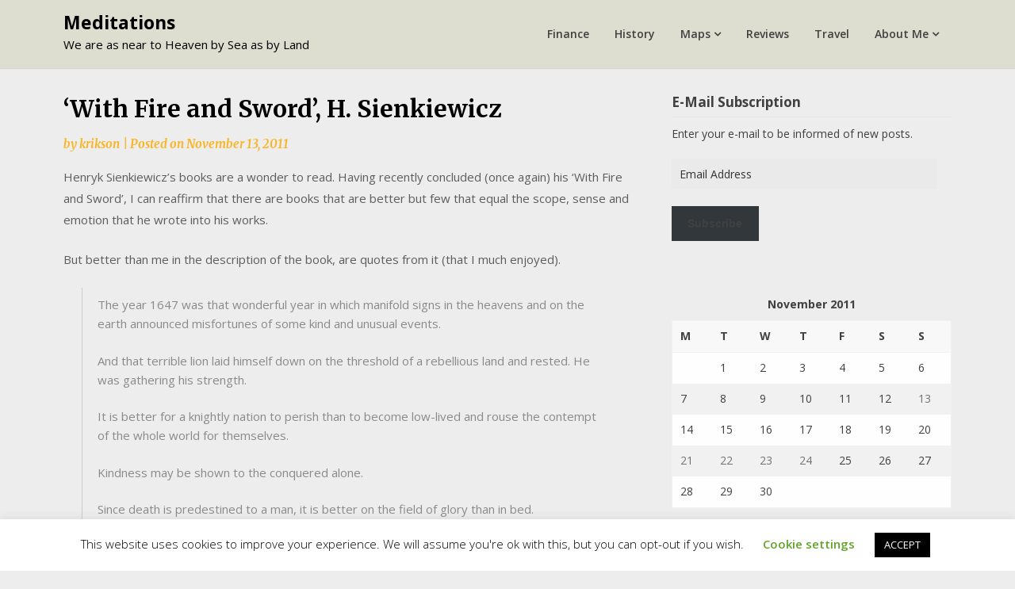

--- FILE ---
content_type: text/html; charset=UTF-8
request_url: https://krikson.net/2011/11/with-fire-and-sword-h-sienkiewicz/
body_size: 18262
content:
<!doctype html>
<html lang="en-US">
<head>
	<meta charset="UTF-8">
	<meta name="viewport" content="width=device-width, initial-scale=1">
	<link rel="profile" href="http://gmpg.org/xfn/11">

	<title>&#8216;With Fire and Sword&#8217;, H. Sienkiewicz &#8211; Meditations</title>
<meta name='robots' content='max-image-preview:large' />
<!-- Jetpack Site Verification Tags -->
<meta name="google-site-verification" content="pNDCEU1QuJA55_fsNNwvi8YxEU9nqAgqvH5DdlyCmWs" />
<link rel='dns-prefetch' href='//stats.wp.com' />
<link rel='dns-prefetch' href='//fonts.googleapis.com' />
<link rel='dns-prefetch' href='//jetpack.wordpress.com' />
<link rel='dns-prefetch' href='//s0.wp.com' />
<link rel='dns-prefetch' href='//public-api.wordpress.com' />
<link rel='dns-prefetch' href='//0.gravatar.com' />
<link rel='dns-prefetch' href='//1.gravatar.com' />
<link rel='dns-prefetch' href='//2.gravatar.com' />
<link rel='dns-prefetch' href='//widgets.wp.com' />
<link rel='preconnect' href='//c0.wp.com' />
<link rel='preconnect' href='//i0.wp.com' />
<link rel="alternate" type="application/rss+xml" title="Meditations &raquo; Feed" href="https://krikson.net/feed/" />
<link rel="alternate" type="application/rss+xml" title="Meditations &raquo; Comments Feed" href="https://krikson.net/comments/feed/" />
<link rel="alternate" type="application/rss+xml" title="Meditations &raquo; &#8216;With Fire and Sword&#8217;, H. Sienkiewicz Comments Feed" href="https://krikson.net/2011/11/with-fire-and-sword-h-sienkiewicz/feed/" />
<link rel="alternate" title="oEmbed (JSON)" type="application/json+oembed" href="https://krikson.net/wp-json/oembed/1.0/embed?url=https%3A%2F%2Fkrikson.net%2F2011%2F11%2Fwith-fire-and-sword-h-sienkiewicz%2F" />
<link rel="alternate" title="oEmbed (XML)" type="text/xml+oembed" href="https://krikson.net/wp-json/oembed/1.0/embed?url=https%3A%2F%2Fkrikson.net%2F2011%2F11%2Fwith-fire-and-sword-h-sienkiewicz%2F&#038;format=xml" />
<style id='wp-img-auto-sizes-contain-inline-css' type='text/css'>
img:is([sizes=auto i],[sizes^="auto," i]){contain-intrinsic-size:3000px 1500px}
/*# sourceURL=wp-img-auto-sizes-contain-inline-css */
</style>
<link rel='stylesheet' id='jetpack_related-posts-css' href='https://c0.wp.com/p/jetpack/15.4/modules/related-posts/related-posts.css' type='text/css' media='all' />
<style id='wp-emoji-styles-inline-css' type='text/css'>

	img.wp-smiley, img.emoji {
		display: inline !important;
		border: none !important;
		box-shadow: none !important;
		height: 1em !important;
		width: 1em !important;
		margin: 0 0.07em !important;
		vertical-align: -0.1em !important;
		background: none !important;
		padding: 0 !important;
	}
/*# sourceURL=wp-emoji-styles-inline-css */
</style>
<style id='wp-block-library-inline-css' type='text/css'>
:root{--wp-block-synced-color:#7a00df;--wp-block-synced-color--rgb:122,0,223;--wp-bound-block-color:var(--wp-block-synced-color);--wp-editor-canvas-background:#ddd;--wp-admin-theme-color:#007cba;--wp-admin-theme-color--rgb:0,124,186;--wp-admin-theme-color-darker-10:#006ba1;--wp-admin-theme-color-darker-10--rgb:0,107,160.5;--wp-admin-theme-color-darker-20:#005a87;--wp-admin-theme-color-darker-20--rgb:0,90,135;--wp-admin-border-width-focus:2px}@media (min-resolution:192dpi){:root{--wp-admin-border-width-focus:1.5px}}.wp-element-button{cursor:pointer}:root .has-very-light-gray-background-color{background-color:#eee}:root .has-very-dark-gray-background-color{background-color:#313131}:root .has-very-light-gray-color{color:#eee}:root .has-very-dark-gray-color{color:#313131}:root .has-vivid-green-cyan-to-vivid-cyan-blue-gradient-background{background:linear-gradient(135deg,#00d084,#0693e3)}:root .has-purple-crush-gradient-background{background:linear-gradient(135deg,#34e2e4,#4721fb 50%,#ab1dfe)}:root .has-hazy-dawn-gradient-background{background:linear-gradient(135deg,#faaca8,#dad0ec)}:root .has-subdued-olive-gradient-background{background:linear-gradient(135deg,#fafae1,#67a671)}:root .has-atomic-cream-gradient-background{background:linear-gradient(135deg,#fdd79a,#004a59)}:root .has-nightshade-gradient-background{background:linear-gradient(135deg,#330968,#31cdcf)}:root .has-midnight-gradient-background{background:linear-gradient(135deg,#020381,#2874fc)}:root{--wp--preset--font-size--normal:16px;--wp--preset--font-size--huge:42px}.has-regular-font-size{font-size:1em}.has-larger-font-size{font-size:2.625em}.has-normal-font-size{font-size:var(--wp--preset--font-size--normal)}.has-huge-font-size{font-size:var(--wp--preset--font-size--huge)}.has-text-align-center{text-align:center}.has-text-align-left{text-align:left}.has-text-align-right{text-align:right}.has-fit-text{white-space:nowrap!important}#end-resizable-editor-section{display:none}.aligncenter{clear:both}.items-justified-left{justify-content:flex-start}.items-justified-center{justify-content:center}.items-justified-right{justify-content:flex-end}.items-justified-space-between{justify-content:space-between}.screen-reader-text{border:0;clip-path:inset(50%);height:1px;margin:-1px;overflow:hidden;padding:0;position:absolute;width:1px;word-wrap:normal!important}.screen-reader-text:focus{background-color:#ddd;clip-path:none;color:#444;display:block;font-size:1em;height:auto;left:5px;line-height:normal;padding:15px 23px 14px;text-decoration:none;top:5px;width:auto;z-index:100000}html :where(.has-border-color){border-style:solid}html :where([style*=border-top-color]){border-top-style:solid}html :where([style*=border-right-color]){border-right-style:solid}html :where([style*=border-bottom-color]){border-bottom-style:solid}html :where([style*=border-left-color]){border-left-style:solid}html :where([style*=border-width]){border-style:solid}html :where([style*=border-top-width]){border-top-style:solid}html :where([style*=border-right-width]){border-right-style:solid}html :where([style*=border-bottom-width]){border-bottom-style:solid}html :where([style*=border-left-width]){border-left-style:solid}html :where(img[class*=wp-image-]){height:auto;max-width:100%}:where(figure){margin:0 0 1em}html :where(.is-position-sticky){--wp-admin--admin-bar--position-offset:var(--wp-admin--admin-bar--height,0px)}@media screen and (max-width:600px){html :where(.is-position-sticky){--wp-admin--admin-bar--position-offset:0px}}

/*# sourceURL=wp-block-library-inline-css */
</style><style id='global-styles-inline-css' type='text/css'>
:root{--wp--preset--aspect-ratio--square: 1;--wp--preset--aspect-ratio--4-3: 4/3;--wp--preset--aspect-ratio--3-4: 3/4;--wp--preset--aspect-ratio--3-2: 3/2;--wp--preset--aspect-ratio--2-3: 2/3;--wp--preset--aspect-ratio--16-9: 16/9;--wp--preset--aspect-ratio--9-16: 9/16;--wp--preset--color--black: #000000;--wp--preset--color--cyan-bluish-gray: #abb8c3;--wp--preset--color--white: #ffffff;--wp--preset--color--pale-pink: #f78da7;--wp--preset--color--vivid-red: #cf2e2e;--wp--preset--color--luminous-vivid-orange: #ff6900;--wp--preset--color--luminous-vivid-amber: #fcb900;--wp--preset--color--light-green-cyan: #7bdcb5;--wp--preset--color--vivid-green-cyan: #00d084;--wp--preset--color--pale-cyan-blue: #8ed1fc;--wp--preset--color--vivid-cyan-blue: #0693e3;--wp--preset--color--vivid-purple: #9b51e0;--wp--preset--gradient--vivid-cyan-blue-to-vivid-purple: linear-gradient(135deg,rgb(6,147,227) 0%,rgb(155,81,224) 100%);--wp--preset--gradient--light-green-cyan-to-vivid-green-cyan: linear-gradient(135deg,rgb(122,220,180) 0%,rgb(0,208,130) 100%);--wp--preset--gradient--luminous-vivid-amber-to-luminous-vivid-orange: linear-gradient(135deg,rgb(252,185,0) 0%,rgb(255,105,0) 100%);--wp--preset--gradient--luminous-vivid-orange-to-vivid-red: linear-gradient(135deg,rgb(255,105,0) 0%,rgb(207,46,46) 100%);--wp--preset--gradient--very-light-gray-to-cyan-bluish-gray: linear-gradient(135deg,rgb(238,238,238) 0%,rgb(169,184,195) 100%);--wp--preset--gradient--cool-to-warm-spectrum: linear-gradient(135deg,rgb(74,234,220) 0%,rgb(151,120,209) 20%,rgb(207,42,186) 40%,rgb(238,44,130) 60%,rgb(251,105,98) 80%,rgb(254,248,76) 100%);--wp--preset--gradient--blush-light-purple: linear-gradient(135deg,rgb(255,206,236) 0%,rgb(152,150,240) 100%);--wp--preset--gradient--blush-bordeaux: linear-gradient(135deg,rgb(254,205,165) 0%,rgb(254,45,45) 50%,rgb(107,0,62) 100%);--wp--preset--gradient--luminous-dusk: linear-gradient(135deg,rgb(255,203,112) 0%,rgb(199,81,192) 50%,rgb(65,88,208) 100%);--wp--preset--gradient--pale-ocean: linear-gradient(135deg,rgb(255,245,203) 0%,rgb(182,227,212) 50%,rgb(51,167,181) 100%);--wp--preset--gradient--electric-grass: linear-gradient(135deg,rgb(202,248,128) 0%,rgb(113,206,126) 100%);--wp--preset--gradient--midnight: linear-gradient(135deg,rgb(2,3,129) 0%,rgb(40,116,252) 100%);--wp--preset--font-size--small: 13px;--wp--preset--font-size--medium: 20px;--wp--preset--font-size--large: 36px;--wp--preset--font-size--x-large: 42px;--wp--preset--spacing--20: 0.44rem;--wp--preset--spacing--30: 0.67rem;--wp--preset--spacing--40: 1rem;--wp--preset--spacing--50: 1.5rem;--wp--preset--spacing--60: 2.25rem;--wp--preset--spacing--70: 3.38rem;--wp--preset--spacing--80: 5.06rem;--wp--preset--shadow--natural: 6px 6px 9px rgba(0, 0, 0, 0.2);--wp--preset--shadow--deep: 12px 12px 50px rgba(0, 0, 0, 0.4);--wp--preset--shadow--sharp: 6px 6px 0px rgba(0, 0, 0, 0.2);--wp--preset--shadow--outlined: 6px 6px 0px -3px rgb(255, 255, 255), 6px 6px rgb(0, 0, 0);--wp--preset--shadow--crisp: 6px 6px 0px rgb(0, 0, 0);}:where(.is-layout-flex){gap: 0.5em;}:where(.is-layout-grid){gap: 0.5em;}body .is-layout-flex{display: flex;}.is-layout-flex{flex-wrap: wrap;align-items: center;}.is-layout-flex > :is(*, div){margin: 0;}body .is-layout-grid{display: grid;}.is-layout-grid > :is(*, div){margin: 0;}:where(.wp-block-columns.is-layout-flex){gap: 2em;}:where(.wp-block-columns.is-layout-grid){gap: 2em;}:where(.wp-block-post-template.is-layout-flex){gap: 1.25em;}:where(.wp-block-post-template.is-layout-grid){gap: 1.25em;}.has-black-color{color: var(--wp--preset--color--black) !important;}.has-cyan-bluish-gray-color{color: var(--wp--preset--color--cyan-bluish-gray) !important;}.has-white-color{color: var(--wp--preset--color--white) !important;}.has-pale-pink-color{color: var(--wp--preset--color--pale-pink) !important;}.has-vivid-red-color{color: var(--wp--preset--color--vivid-red) !important;}.has-luminous-vivid-orange-color{color: var(--wp--preset--color--luminous-vivid-orange) !important;}.has-luminous-vivid-amber-color{color: var(--wp--preset--color--luminous-vivid-amber) !important;}.has-light-green-cyan-color{color: var(--wp--preset--color--light-green-cyan) !important;}.has-vivid-green-cyan-color{color: var(--wp--preset--color--vivid-green-cyan) !important;}.has-pale-cyan-blue-color{color: var(--wp--preset--color--pale-cyan-blue) !important;}.has-vivid-cyan-blue-color{color: var(--wp--preset--color--vivid-cyan-blue) !important;}.has-vivid-purple-color{color: var(--wp--preset--color--vivid-purple) !important;}.has-black-background-color{background-color: var(--wp--preset--color--black) !important;}.has-cyan-bluish-gray-background-color{background-color: var(--wp--preset--color--cyan-bluish-gray) !important;}.has-white-background-color{background-color: var(--wp--preset--color--white) !important;}.has-pale-pink-background-color{background-color: var(--wp--preset--color--pale-pink) !important;}.has-vivid-red-background-color{background-color: var(--wp--preset--color--vivid-red) !important;}.has-luminous-vivid-orange-background-color{background-color: var(--wp--preset--color--luminous-vivid-orange) !important;}.has-luminous-vivid-amber-background-color{background-color: var(--wp--preset--color--luminous-vivid-amber) !important;}.has-light-green-cyan-background-color{background-color: var(--wp--preset--color--light-green-cyan) !important;}.has-vivid-green-cyan-background-color{background-color: var(--wp--preset--color--vivid-green-cyan) !important;}.has-pale-cyan-blue-background-color{background-color: var(--wp--preset--color--pale-cyan-blue) !important;}.has-vivid-cyan-blue-background-color{background-color: var(--wp--preset--color--vivid-cyan-blue) !important;}.has-vivid-purple-background-color{background-color: var(--wp--preset--color--vivid-purple) !important;}.has-black-border-color{border-color: var(--wp--preset--color--black) !important;}.has-cyan-bluish-gray-border-color{border-color: var(--wp--preset--color--cyan-bluish-gray) !important;}.has-white-border-color{border-color: var(--wp--preset--color--white) !important;}.has-pale-pink-border-color{border-color: var(--wp--preset--color--pale-pink) !important;}.has-vivid-red-border-color{border-color: var(--wp--preset--color--vivid-red) !important;}.has-luminous-vivid-orange-border-color{border-color: var(--wp--preset--color--luminous-vivid-orange) !important;}.has-luminous-vivid-amber-border-color{border-color: var(--wp--preset--color--luminous-vivid-amber) !important;}.has-light-green-cyan-border-color{border-color: var(--wp--preset--color--light-green-cyan) !important;}.has-vivid-green-cyan-border-color{border-color: var(--wp--preset--color--vivid-green-cyan) !important;}.has-pale-cyan-blue-border-color{border-color: var(--wp--preset--color--pale-cyan-blue) !important;}.has-vivid-cyan-blue-border-color{border-color: var(--wp--preset--color--vivid-cyan-blue) !important;}.has-vivid-purple-border-color{border-color: var(--wp--preset--color--vivid-purple) !important;}.has-vivid-cyan-blue-to-vivid-purple-gradient-background{background: var(--wp--preset--gradient--vivid-cyan-blue-to-vivid-purple) !important;}.has-light-green-cyan-to-vivid-green-cyan-gradient-background{background: var(--wp--preset--gradient--light-green-cyan-to-vivid-green-cyan) !important;}.has-luminous-vivid-amber-to-luminous-vivid-orange-gradient-background{background: var(--wp--preset--gradient--luminous-vivid-amber-to-luminous-vivid-orange) !important;}.has-luminous-vivid-orange-to-vivid-red-gradient-background{background: var(--wp--preset--gradient--luminous-vivid-orange-to-vivid-red) !important;}.has-very-light-gray-to-cyan-bluish-gray-gradient-background{background: var(--wp--preset--gradient--very-light-gray-to-cyan-bluish-gray) !important;}.has-cool-to-warm-spectrum-gradient-background{background: var(--wp--preset--gradient--cool-to-warm-spectrum) !important;}.has-blush-light-purple-gradient-background{background: var(--wp--preset--gradient--blush-light-purple) !important;}.has-blush-bordeaux-gradient-background{background: var(--wp--preset--gradient--blush-bordeaux) !important;}.has-luminous-dusk-gradient-background{background: var(--wp--preset--gradient--luminous-dusk) !important;}.has-pale-ocean-gradient-background{background: var(--wp--preset--gradient--pale-ocean) !important;}.has-electric-grass-gradient-background{background: var(--wp--preset--gradient--electric-grass) !important;}.has-midnight-gradient-background{background: var(--wp--preset--gradient--midnight) !important;}.has-small-font-size{font-size: var(--wp--preset--font-size--small) !important;}.has-medium-font-size{font-size: var(--wp--preset--font-size--medium) !important;}.has-large-font-size{font-size: var(--wp--preset--font-size--large) !important;}.has-x-large-font-size{font-size: var(--wp--preset--font-size--x-large) !important;}
/*# sourceURL=global-styles-inline-css */
</style>

<style id='classic-theme-styles-inline-css' type='text/css'>
/*! This file is auto-generated */
.wp-block-button__link{color:#fff;background-color:#32373c;border-radius:9999px;box-shadow:none;text-decoration:none;padding:calc(.667em + 2px) calc(1.333em + 2px);font-size:1.125em}.wp-block-file__button{background:#32373c;color:#fff;text-decoration:none}
/*# sourceURL=/wp-includes/css/classic-themes.min.css */
</style>
<link rel='stylesheet' id='cookie-law-info-css' href='https://krikson.net/wp-content/plugins/cookie-law-info/legacy/public/css/cookie-law-info-public.css?ver=3.3.9.1' type='text/css' media='all' />
<link rel='stylesheet' id='cookie-law-info-gdpr-css' href='https://krikson.net/wp-content/plugins/cookie-law-info/legacy/public/css/cookie-law-info-gdpr.css?ver=3.3.9.1' type='text/css' media='all' />
<link rel='stylesheet' id='writers-blogily-owl-slider-default-css' href='https://krikson.net/wp-content/themes/writers-blogily/css/owl.carousel.min.css?ver=6.9' type='text/css' media='all' />
<link rel='stylesheet' id='writers-blogily-owl-slider-theme-css' href='https://krikson.net/wp-content/themes/writers-blogily/css/owl.theme.default.css?ver=6.9' type='text/css' media='all' />
<link rel='stylesheet' id='font-awesome-css' href='https://krikson.net/wp-content/themes/writers-blogily/css/font-awesome.min.css?ver=6.9' type='text/css' media='all' />
<link rel='stylesheet' id='writers-blogily-foundation-css' href='https://krikson.net/wp-content/themes/writers-blogily/css/foundation.css?ver=6.9' type='text/css' media='all' />
<link rel='stylesheet' id='writers-blogily-font-css' href='//fonts.googleapis.com/css?family=Saira+Semi+Condensed%3A400%2C700&#038;ver=6.9' type='text/css' media='all' />
<link rel='stylesheet' id='writers-blogily-dashicons-css' href='https://c0.wp.com/c/6.9/wp-includes/css/dashicons.css' type='text/css' media='all' />
<link rel='stylesheet' id='writers-blogily-style-css' href='https://krikson.net/wp-content/themes/writers-blogily/style.css?ver=6.9' type='text/css' media='all' />
<link rel='stylesheet' id='writers-blogily-google-fonts-css' href='//fonts.googleapis.com/css?family=Open+Sans%3A300%2C400%2C600%2C700%7CMerriweather%3A700%2C400%2C700i&#038;ver=6.9' type='text/css' media='all' />
<link rel='stylesheet' id='jetpack_likes-css' href='https://c0.wp.com/p/jetpack/15.4/modules/likes/style.css' type='text/css' media='all' />
<link rel='stylesheet' id='jetpack-subscriptions-css' href='https://c0.wp.com/p/jetpack/15.4/_inc/build/subscriptions/subscriptions.min.css' type='text/css' media='all' />
<link rel='stylesheet' id='sharedaddy-css' href='https://c0.wp.com/p/jetpack/15.4/modules/sharedaddy/sharing.css' type='text/css' media='all' />
<link rel='stylesheet' id='social-logos-css' href='https://c0.wp.com/p/jetpack/15.4/_inc/social-logos/social-logos.min.css' type='text/css' media='all' />
<script type="text/javascript" id="jetpack_related-posts-js-extra">
/* <![CDATA[ */
var related_posts_js_options = {"post_heading":"h4"};
//# sourceURL=jetpack_related-posts-js-extra
/* ]]> */
</script>
<script type="text/javascript" src="https://c0.wp.com/p/jetpack/15.4/_inc/build/related-posts/related-posts.min.js" id="jetpack_related-posts-js"></script>
<script type="text/javascript" src="https://c0.wp.com/c/6.9/wp-includes/js/jquery/jquery.min.js" id="jquery-core-js"></script>
<script type="text/javascript" src="https://c0.wp.com/c/6.9/wp-includes/js/jquery/jquery-migrate.min.js" id="jquery-migrate-js"></script>
<script type="text/javascript" id="cookie-law-info-js-extra">
/* <![CDATA[ */
var Cli_Data = {"nn_cookie_ids":[],"cookielist":[],"non_necessary_cookies":[],"ccpaEnabled":"","ccpaRegionBased":"","ccpaBarEnabled":"","strictlyEnabled":["necessary","obligatoire"],"ccpaType":"gdpr","js_blocking":"","custom_integration":"","triggerDomRefresh":"","secure_cookies":""};
var cli_cookiebar_settings = {"animate_speed_hide":"500","animate_speed_show":"500","background":"#FFF","border":"#b1a6a6c2","border_on":"","button_1_button_colour":"#000","button_1_button_hover":"#000000","button_1_link_colour":"#fff","button_1_as_button":"1","button_1_new_win":"","button_2_button_colour":"#333","button_2_button_hover":"#292929","button_2_link_colour":"#444","button_2_as_button":"","button_2_hidebar":"","button_3_button_colour":"#000","button_3_button_hover":"#000000","button_3_link_colour":"#fff","button_3_as_button":"1","button_3_new_win":"","button_4_button_colour":"#000","button_4_button_hover":"#000000","button_4_link_colour":"#62a329","button_4_as_button":"","button_7_button_colour":"#61a229","button_7_button_hover":"#4e8221","button_7_link_colour":"#fff","button_7_as_button":"1","button_7_new_win":"","font_family":"inherit","header_fix":"1","notify_animate_hide":"1","notify_animate_show":"","notify_div_id":"#cookie-law-info-bar","notify_position_horizontal":"right","notify_position_vertical":"bottom","scroll_close":"","scroll_close_reload":"","accept_close_reload":"","reject_close_reload":"","showagain_tab":"1","showagain_background":"#fff","showagain_border":"#000","showagain_div_id":"#cookie-law-info-again","showagain_x_position":"100px","text":"#000","show_once_yn":"","show_once":"10000","logging_on":"","as_popup":"","popup_overlay":"1","bar_heading_text":"","cookie_bar_as":"banner","popup_showagain_position":"bottom-right","widget_position":"left"};
var log_object = {"ajax_url":"https://krikson.net/wp-admin/admin-ajax.php"};
//# sourceURL=cookie-law-info-js-extra
/* ]]> */
</script>
<script type="text/javascript" src="https://krikson.net/wp-content/plugins/cookie-law-info/legacy/public/js/cookie-law-info-public.js?ver=3.3.9.1" id="cookie-law-info-js"></script>
<link rel="https://api.w.org/" href="https://krikson.net/wp-json/" /><link rel="alternate" title="JSON" type="application/json" href="https://krikson.net/wp-json/wp/v2/posts/127" /><link rel="EditURI" type="application/rsd+xml" title="RSD" href="https://krikson.net/xmlrpc.php?rsd" />
<meta name="generator" content="WordPress 6.9" />
<link rel="canonical" href="https://krikson.net/2011/11/with-fire-and-sword-h-sienkiewicz/" />
<link rel='shortlink' href='https://wp.me/p9I2mV-23' />
<script async defer data-domain='krikson.net' src='https://plausible.io/js/plausible.js'></script>	<style>img#wpstats{display:none}</style>
		<link rel="pingback" href="https://krikson.net/xmlrpc.php">
		<style type="text/css">
		/* Navigation */
		.main-navigation a, #site-navigation span.dashicons.dashicons-menu:before, .iot-menu-left-ul a { color: ; }
		.navigation-wrapper, .main-navigation ul ul, #iot-menu-left{ background: #ddddd0; }
						.site-description {display:block;}
		.main-navigation a {line-height:63px;}
		

		/* Global */
		.single .content-area a, .page .content-area a { color: ; }
		.page .content-area a.button, .single .page .content-area a.button {color:#fff;}
		a.button,a.button:hover,a.button:active,a.button:focus, button, input[type="button"], input[type="reset"], input[type="submit"] { background: ; }
		.tags-links a, .cat-links a{ border-color: ; }
		.single main article .entry-meta *, .single main article .entry-meta, .archive main article .entry-meta *, .comments-area .comment-metadata time{ color: ; }
		.single .content-area h1, .single .content-area h2, .single .content-area h3, .single .content-area h4, .single .content-area h5, .single .content-area h6, .page .content-area h1, .page .content-area h2, .page .content-area h3, .page .content-area h4, .page .content-area h5, .page .content-area h6, .page .content-area th, .single .content-area th, .blog.related-posts main article h4 a, .single b.fn, .page b.fn, .error404 h1, .search-results h1.page-title, .search-no-results h1.page-title, .archive h1.page-title{ color: ; }
		.comment-respond p.comment-notes, .comment-respond label, .page .site-content .entry-content cite, .comment-content *, .about-the-author, .page code, .page kbd, .page tt, .page var, .page .site-content .entry-content, .page .site-content .entry-content p, .page .site-content .entry-content li, .page .site-content .entry-content div, .comment-respond p.comment-notes, .comment-respond label, .single .site-content .entry-content cite, .comment-content *, .about-the-author, .single code, .single kbd, .single tt, .single var, .single .site-content .entry-content, .single .site-content .entry-content p, .single .site-content .entry-content li, .single .site-content .entry-content div, .error404 p, .search-no-results p { color: ; }
		.page .entry-content blockquote, .single .entry-content blockquote, .comment-content blockquote { border-color: ; }
		.error-404 input.search-field, .about-the-author, .comments-title, .related-posts h3, .comment-reply-title{ border-color: ; }

		
		
		/* Blog Feed */
		body.custom-background.blog, body.blog, body.custom-background.archive, body.archive, body.custom-background.search-results, body.search-results{ background-color: ; }
		.blog main article, .search-results main article, .archive main article{ background-color: ; }
		.blog main article h2 a, .search-results main article h2 a, .archive main article h2 a{ color: ; }
		.blog main article .entry-meta, .archive main article .entry-meta, .search-results main article .entry-meta{ color: ; }
		.blog main article p, .search-results main article p, .archive main article p { color: ; }
		.nav-links span, .nav-links a, .pagination .current, .nav-links span:hover, .nav-links a:hover, .pagination .current:hover { background: ; }
		.nav-links span, .nav-links a, .pagination .current, .nav-links span:hover, .nav-links a:hover, .pagination .current:hover{ color: ; }

		


		</style>
				<style type="text/css">
							.site-title a,
				.site-description {
					color: #000000;
				}
					</style>
		<style type="text/css" id="custom-background-css">
body.custom-background { background-color: #ededed; }
</style>
	
<!-- Jetpack Open Graph Tags -->
<meta property="og:type" content="article" />
<meta property="og:title" content="&#8216;With Fire and Sword&#8217;, H. Sienkiewicz" />
<meta property="og:url" content="https://krikson.net/2011/11/with-fire-and-sword-h-sienkiewicz/" />
<meta property="og:description" content="Henryk Sienkiewicz&#8217;s books are a wonder to read. Having recently concluded (once again) his &#8216;With Fire and Sword&#8217;, I can reaffirm that there are books that are better but few that…" />
<meta property="article:published_time" content="2011-11-13T01:19:59+00:00" />
<meta property="article:modified_time" content="2011-11-13T01:19:59+00:00" />
<meta property="og:site_name" content="Meditations" />
<meta property="og:image" content="https://i0.wp.com/krikson.net/wp-content/uploads/2019/07/cropped-IMG_20190322_122149-e1568789866655.jpg?fit=512%2C512&#038;ssl=1" />
<meta property="og:image:width" content="512" />
<meta property="og:image:height" content="512" />
<meta property="og:image:alt" content="" />
<meta property="og:locale" content="en_US" />
<meta name="twitter:text:title" content="&#8216;With Fire and Sword&#8217;, H. Sienkiewicz" />
<meta name="twitter:image" content="https://i0.wp.com/krikson.net/wp-content/uploads/2019/07/cropped-IMG_20190322_122149-e1568789866655.jpg?fit=240%2C240&amp;ssl=1" />
<meta name="twitter:card" content="summary" />

<!-- End Jetpack Open Graph Tags -->
<link rel="icon" href="https://i0.wp.com/krikson.net/wp-content/uploads/2019/07/cropped-IMG_20190322_122149-e1568789866655.jpg?fit=32%2C32&#038;ssl=1" sizes="32x32" />
<link rel="icon" href="https://i0.wp.com/krikson.net/wp-content/uploads/2019/07/cropped-IMG_20190322_122149-e1568789866655.jpg?fit=192%2C192&#038;ssl=1" sizes="192x192" />
<link rel="apple-touch-icon" href="https://i0.wp.com/krikson.net/wp-content/uploads/2019/07/cropped-IMG_20190322_122149-e1568789866655.jpg?fit=180%2C180&#038;ssl=1" />
<meta name="msapplication-TileImage" content="https://i0.wp.com/krikson.net/wp-content/uploads/2019/07/cropped-IMG_20190322_122149-e1568789866655.jpg?fit=270%2C270&#038;ssl=1" />
<style id="sccss">/* Enter Your Custom CSS Here */
.unclickable > a:hover {
  cursor: default;
}</style></head>

<body class="wp-singular post-template-default single single-post postid-127 single-format-standard custom-background wp-theme-writers-blogily">
		<a class="skip-link screen-reader-text" href="#primary">Skip to content</a>

	<div class="navigation-wrapper">
		
		<div class="site grid-container">
			<header id="masthead" class="site-header grid-x grid-padding-x">
				<div class="site-branding large-4 medium-10 small-9 cell">
											<div class="logo-container">
							<h2 class="site-title"><a href="https://krikson.net/" rel="home">Meditations</a></h2>
														<p class="site-description">We are as near to Heaven by Sea as by Land</p>
											</div>	
				</div><!-- .site-branding -->

				<nav id="site-navigation" class="main-navigation large-8 medium-2 small-3 cell">

					<div class="menu-main-menu-container"><ul id="primary-menu" class="menu"><li id="menu-item-2016" class="menu-item menu-item-type-taxonomy menu-item-object-category menu-item-2016"><a href="https://krikson.net/category/finance/">Finance</a></li>
<li id="menu-item-60" class="menu-item menu-item-type-taxonomy menu-item-object-category menu-item-60"><a href="https://krikson.net/category/history/">History</a></li>
<li id="menu-item-2814" class="unclickable menu-item menu-item-type-custom menu-item-object-custom menu-item-has-children menu-item-2814"><a href="#">Maps</a>
<ul class="sub-menu">
	<li id="menu-item-2813" class="menu-item menu-item-type-post_type menu-item-object-page menu-item-2813"><a href="https://krikson.net/maps/estonia-latvia/">History of Estonia &#038; Latvia</a></li>
</ul>
</li>
<li id="menu-item-2113" class="menu-item menu-item-type-taxonomy menu-item-object-category current-post-ancestor menu-item-2113"><a href="https://krikson.net/category/literature/">Reviews</a></li>
<li id="menu-item-2015" class="menu-item menu-item-type-taxonomy menu-item-object-category menu-item-2015"><a href="https://krikson.net/category/world-travelling/">Travel</a></li>
<li id="menu-item-61" class="menu-item menu-item-type-post_type menu-item-object-page menu-item-has-children menu-item-61"><a href="https://krikson.net/about/">About Me</a>
<ul class="sub-menu">
	<li id="menu-item-1993" class="menu-item menu-item-type-post_type menu-item-object-page menu-item-1993"><a href="https://krikson.net/contact/">Contact</a></li>
	<li id="menu-item-3335" class="menu-item menu-item-type-post_type menu-item-object-page menu-item-3335"><a href="https://krikson.net/cookie-policy/">Cookie Policy</a></li>
	<li id="menu-item-2801" class="menu-item menu-item-type-post_type menu-item-object-page menu-item-privacy-policy menu-item-2801"><a rel="privacy-policy" href="https://krikson.net/privacy-policy/">Privacy Policy</a></li>
</ul>
</li>
</ul></div>					</nav><!-- #site-navigation -->
				</header><!-- #masthead -->
			</div>
		</div>
			

		<div id="page" class="site grid-container start-container-head">
			<div id="content" class="site-content grid-x grid-padding-x">
				

	<!-- Featured img -->
		<!-- / Featured img -->



	<div id="primary" class="content-area large-8 medium-8 small-12 cell">
		<main id="main" class="site-main">

			
<article id="post-127" class="post-127 post type-post status-publish format-standard hentry category-fiction category-historical-fiction tag-henryk-sienkiewicz">
	<header class="entry-header">
		<h1 class="entry-title">&#8216;With Fire and Sword&#8217;, H. Sienkiewicz</h1>		<div class="entry-meta">
			<span class="byline"> by <span class="author vcard"><a class="url fn n" href="https://krikson.net/author/krikson/">krikson</a></span></span>			<span class="post-divider"> | </span>
			<span class="posted-on">Posted on <a href="https://krikson.net/2011/11/with-fire-and-sword-h-sienkiewicz/" rel="bookmark"><time class="entry-date published updated" datetime="2011-11-13T01:19:59+00:00">November 13, 2011</time></a></span>		</div><!-- .entry-meta -->
	</header><!-- .entry-header -->

<div class="entry-content">
	<p>Henryk Sienkiewicz&#8217;s books are a wonder to read. Having recently concluded (once again) his &#8216;With Fire and Sword&#8217;, I can reaffirm that there are books that are better but few that equal the scope, sense and emotion that he wrote into his works.</p>
<p>But better than me in the description of the book, are quotes from it (that I much enjoyed).</p>
<blockquote><p>The year 1647 was that wonderful year in which manifold signs in the heavens and on the earth announced misfortunes of some kind and unusual events.</p>
<p>And that terrible lion laid himself down on the threshold of a rebellious land and rested. He was gathering his strength.</p>
<p>It is better for a knightly nation to perish than to become low-lived and rouse the contempt of the whole world for themselves.</p>
<p>Kindness may be shown to the conquered alone.</p>
<p>Since death is predestined to a man, it is better on the field of glory than in bed.</p>
<p>It was not without reason then that a cloud covered the royal face, for there is no greater pain for a king than a feeling of weakness.</p>
<p>But the Commonwealth had risen from its lethargy, had broken with the past policy of the chancellor, with treaties and negotiations. It was seen at last that the sword alone could win enduring peace.</p></blockquote>
<p>In a sense, this was a very quick summary but it displays near-perfectly what it speaks of, and why I can enjoy it so very much.</p>
<div class="sharedaddy sd-sharing-enabled"><div class="robots-nocontent sd-block sd-social sd-social-icon sd-sharing"><h3 class="sd-title">Share this:</h3><div class="sd-content"><ul><li class="share-print"><a rel="nofollow noopener noreferrer"
				data-shared="sharing-print-127"
				class="share-print sd-button share-icon no-text"
				href="https://krikson.net/2011/11/with-fire-and-sword-h-sienkiewicz/#print?share=print"
				target="_blank"
				aria-labelledby="sharing-print-127"
				>
				<span id="sharing-print-127" hidden>Click to print (Opens in new window)</span>
				<span>Print</span>
			</a></li><li class="share-email"><a rel="nofollow noopener noreferrer"
				data-shared="sharing-email-127"
				class="share-email sd-button share-icon no-text"
				href="mailto:?subject=%5BShared%20Post%5D%20%27With%20Fire%20and%20Sword%27%2C%20H.%20Sienkiewicz&#038;body=https%3A%2F%2Fkrikson.net%2F2011%2F11%2Fwith-fire-and-sword-h-sienkiewicz%2F&#038;share=email"
				target="_blank"
				aria-labelledby="sharing-email-127"
				data-email-share-error-title="Do you have email set up?" data-email-share-error-text="If you&#039;re having problems sharing via email, you might not have email set up for your browser. You may need to create a new email yourself." data-email-share-nonce="88e726d87d" data-email-share-track-url="https://krikson.net/2011/11/with-fire-and-sword-h-sienkiewicz/?share=email">
				<span id="sharing-email-127" hidden>Click to email a link to a friend (Opens in new window)</span>
				<span>Email</span>
			</a></li><li class="share-bluesky"><a rel="nofollow noopener noreferrer"
				data-shared="sharing-bluesky-127"
				class="share-bluesky sd-button share-icon no-text"
				href="https://krikson.net/2011/11/with-fire-and-sword-h-sienkiewicz/?share=bluesky"
				target="_blank"
				aria-labelledby="sharing-bluesky-127"
				>
				<span id="sharing-bluesky-127" hidden>Click to share on Bluesky (Opens in new window)</span>
				<span>Bluesky</span>
			</a></li><li class="share-facebook"><a rel="nofollow noopener noreferrer"
				data-shared="sharing-facebook-127"
				class="share-facebook sd-button share-icon no-text"
				href="https://krikson.net/2011/11/with-fire-and-sword-h-sienkiewicz/?share=facebook"
				target="_blank"
				aria-labelledby="sharing-facebook-127"
				>
				<span id="sharing-facebook-127" hidden>Click to share on Facebook (Opens in new window)</span>
				<span>Facebook</span>
			</a></li><li class="share-linkedin"><a rel="nofollow noopener noreferrer"
				data-shared="sharing-linkedin-127"
				class="share-linkedin sd-button share-icon no-text"
				href="https://krikson.net/2011/11/with-fire-and-sword-h-sienkiewicz/?share=linkedin"
				target="_blank"
				aria-labelledby="sharing-linkedin-127"
				>
				<span id="sharing-linkedin-127" hidden>Click to share on LinkedIn (Opens in new window)</span>
				<span>LinkedIn</span>
			</a></li><li class="share-jetpack-whatsapp"><a rel="nofollow noopener noreferrer"
				data-shared="sharing-whatsapp-127"
				class="share-jetpack-whatsapp sd-button share-icon no-text"
				href="https://krikson.net/2011/11/with-fire-and-sword-h-sienkiewicz/?share=jetpack-whatsapp"
				target="_blank"
				aria-labelledby="sharing-whatsapp-127"
				>
				<span id="sharing-whatsapp-127" hidden>Click to share on WhatsApp (Opens in new window)</span>
				<span>WhatsApp</span>
			</a></li><li class="share-x"><a rel="nofollow noopener noreferrer"
				data-shared="sharing-x-127"
				class="share-x sd-button share-icon no-text"
				href="https://krikson.net/2011/11/with-fire-and-sword-h-sienkiewicz/?share=x"
				target="_blank"
				aria-labelledby="sharing-x-127"
				>
				<span id="sharing-x-127" hidden>Click to share on X (Opens in new window)</span>
				<span>X</span>
			</a></li><li class="share-end"></li></ul></div></div></div><div class='sharedaddy sd-block sd-like jetpack-likes-widget-wrapper jetpack-likes-widget-unloaded' id='like-post-wrapper-143482565-127-696ce00bd9dcf' data-src='https://widgets.wp.com/likes/?ver=15.4#blog_id=143482565&amp;post_id=127&amp;origin=krikson.net&amp;obj_id=143482565-127-696ce00bd9dcf' data-name='like-post-frame-143482565-127-696ce00bd9dcf' data-title='Like or Reblog'><h3 class="sd-title">Like this:</h3><div class='likes-widget-placeholder post-likes-widget-placeholder' style='height: 55px;'><span class='button'><span>Like</span></span> <span class="loading">Loading...</span></div><span class='sd-text-color'></span><a class='sd-link-color'></a></div>
<div id='jp-relatedposts' class='jp-relatedposts' >
	<h3 class="jp-relatedposts-headline"><em>Related</em></h3>
</div>	</div><!-- .entry-content -->

	<footer class="entry-footer">
		<span class="cat-links"><a href="https://krikson.net/category/literature/fiction/" rel="category tag">Fiction</a> <a href="https://krikson.net/category/literature/historical-fiction/" rel="category tag">Historical Fiction</a></span><span class="tags-links"><a href="https://krikson.net/tag/henryk-sienkiewicz/" rel="tag">henryk sienkiewicz</a></span>	</footer><!-- .entry-footer -->
</article><!-- #post-127 -->
<div class="about-the-author"><div class="grid-x grid-padding-x"><div class="large-2 medium-3 small-12 cell"><img alt='' src='https://secure.gravatar.com/avatar/b883b06681ca0d1dc34541951e30c94c824c973328a82f48647232dbae2aea74?s=100&#038;d=blank&#038;r=g' srcset='https://secure.gravatar.com/avatar/b883b06681ca0d1dc34541951e30c94c824c973328a82f48647232dbae2aea74?s=200&#038;d=blank&#038;r=g 2x' class='avatar avatar-100 photo' height='100' width='100' decoding='async'/></div><div class="large-10 medium-9 small-12 cell"><h3>About the author</h3></div></div></div><div class="related-posts blog"><div class="postauthor-top"><h3>Related Posts</h3></div><main>						<article class="post excerpt  ">
														<div class="article-contents">
								<header class="entry-header">
																		<div class="entry-meta">
										December 22, 2012									</div>
									<h4 class="entry-title"><a href="https://krikson.net/2012/12/clouds-above-the-hill-ryotaro-shiba-volumes-i-and-ii/" rel="bookmark">Review: Clouds Above the Hill Vol I and II, Ryotaro Shiba</a></h4>															</div>
						</article><!--.post.excerpt-->
																		<article class="post excerpt  ">
														<div class="article-contents">
								<header class="entry-header">
																		<div class="entry-meta">
										March 29, 2024									</div>
									<h4 class="entry-title"><a href="https://krikson.net/2024/03/review-ancient-wonderings-james-canton/" rel="bookmark">Review: Ancient Wonderings, James Canton</a></h4>															</div>
						</article><!--.post.excerpt-->
																		<article class="post excerpt  last">
														<div class="article-contents">
								<header class="entry-header">
																		<div class="entry-meta">
										August 13, 2018									</div>
									<h4 class="entry-title"><a href="https://krikson.net/2018/08/review-skeleton-coast-clive-cussler-jack-du-brul/" rel="bookmark">Review: Skeleton Coast, Clive Cussler &#038; Jack du Brul</a></h4>															</div>
						</article><!--.post.excerpt-->
												</div></main>
<div id="comments" class="comments-area">

	
		<div id="respond" class="comment-respond">
			<h3 id="reply-title" class="comment-reply-title">Offer Up Your Thoughts...<small><a rel="nofollow" id="cancel-comment-reply-link" href="/2011/11/with-fire-and-sword-h-sienkiewicz/#respond" style="display:none;">Cancel reply</a></small></h3>			<form id="commentform" class="comment-form">
				<iframe
					title="Comment Form"
					src="https://jetpack.wordpress.com/jetpack-comment/?blogid=143482565&#038;postid=127&#038;comment_registration=0&#038;require_name_email=1&#038;stc_enabled=1&#038;stb_enabled=1&#038;show_avatars=1&#038;avatar_default=blank&#038;greeting=Offer+Up+Your+Thoughts...&#038;jetpack_comments_nonce=6952d21a66&#038;greeting_reply=Leave+a+Reply+to+%25s&#038;color_scheme=light&#038;lang=en_US&#038;jetpack_version=15.4&#038;iframe_unique_id=1&#038;show_cookie_consent=10&#038;has_cookie_consent=0&#038;is_current_user_subscribed=0&#038;token_key=%3Bnormal%3B&#038;sig=767cf4aa960d02b42b87cb9801d9d9dbaca5a8e0#parent=https%3A%2F%2Fkrikson.net%2F2011%2F11%2Fwith-fire-and-sword-h-sienkiewicz%2F"
											name="jetpack_remote_comment"
						style="width:100%; height: 430px; border:0;"
										class="jetpack_remote_comment"
					id="jetpack_remote_comment"
					sandbox="allow-same-origin allow-top-navigation allow-scripts allow-forms allow-popups"
				>
									</iframe>
									<!--[if !IE]><!-->
					<script>
						document.addEventListener('DOMContentLoaded', function () {
							var commentForms = document.getElementsByClassName('jetpack_remote_comment');
							for (var i = 0; i < commentForms.length; i++) {
								commentForms[i].allowTransparency = false;
								commentForms[i].scrolling = 'no';
							}
						});
					</script>
					<!--<![endif]-->
							</form>
		</div>

		
		<input type="hidden" name="comment_parent" id="comment_parent" value="" />

		<p class="akismet_comment_form_privacy_notice">This site uses Akismet to reduce spam. <a href="https://akismet.com/privacy/" target="_blank" rel="nofollow noopener">Learn how your comment data is processed.</a></p>
</div><!-- #comments -->

					</main><!-- #main -->

					<!-- Start Related Posts -->

					<!-- End Related Posts -->

				</div><!-- #primary -->

				
<aside id="secondary" class="widget-area large-4 medium-4 small-12 cell">
	<section id="blog_subscription-3" class="widget widget_blog_subscription jetpack_subscription_widget"><h4 class="widget-title">E-Mail Subscription</h4>
			<div class="wp-block-jetpack-subscriptions__container">
			<form action="#" method="post" accept-charset="utf-8" id="subscribe-blog-blog_subscription-3"
				data-blog="143482565"
				data-post_access_level="everybody" >
									<div id="subscribe-text"><p>Enter your e-mail to be informed of new posts.</p>
</div>
										<p id="subscribe-email">
						<label id="jetpack-subscribe-label"
							class="screen-reader-text"
							for="subscribe-field-blog_subscription-3">
							Email Address						</label>
						<input type="email" name="email" autocomplete="email" required="required"
																					value=""
							id="subscribe-field-blog_subscription-3"
							placeholder="Email Address"
						/>
					</p>

					<p id="subscribe-submit"
											>
						<input type="hidden" name="action" value="subscribe"/>
						<input type="hidden" name="source" value="https://krikson.net/2011/11/with-fire-and-sword-h-sienkiewicz/"/>
						<input type="hidden" name="sub-type" value="widget"/>
						<input type="hidden" name="redirect_fragment" value="subscribe-blog-blog_subscription-3"/>
						<input type="hidden" id="_wpnonce" name="_wpnonce" value="057882997e" /><input type="hidden" name="_wp_http_referer" value="/2011/11/with-fire-and-sword-h-sienkiewicz/" />						<button type="submit"
															class="wp-block-button__link"
																					name="jetpack_subscriptions_widget"
						>
							Subscribe						</button>
					</p>
							</form>
						</div>
			
</section><section id="calendar-5" class="widget widget_calendar"><div id="calendar_wrap" class="calendar_wrap"><table id="wp-calendar" class="wp-calendar-table">
	<caption>November 2011</caption>
	<thead>
	<tr>
		<th scope="col" aria-label="Monday">M</th>
		<th scope="col" aria-label="Tuesday">T</th>
		<th scope="col" aria-label="Wednesday">W</th>
		<th scope="col" aria-label="Thursday">T</th>
		<th scope="col" aria-label="Friday">F</th>
		<th scope="col" aria-label="Saturday">S</th>
		<th scope="col" aria-label="Sunday">S</th>
	</tr>
	</thead>
	<tbody>
	<tr>
		<td colspan="1" class="pad">&nbsp;</td><td>1</td><td>2</td><td>3</td><td>4</td><td>5</td><td>6</td>
	</tr>
	<tr>
		<td>7</td><td>8</td><td>9</td><td>10</td><td>11</td><td>12</td><td><a href="https://krikson.net/2011/11/13/" aria-label="Posts published on November 13, 2011">13</a></td>
	</tr>
	<tr>
		<td>14</td><td>15</td><td>16</td><td>17</td><td>18</td><td>19</td><td>20</td>
	</tr>
	<tr>
		<td><a href="https://krikson.net/2011/11/21/" aria-label="Posts published on November 21, 2011">21</a></td><td><a href="https://krikson.net/2011/11/22/" aria-label="Posts published on November 22, 2011">22</a></td><td><a href="https://krikson.net/2011/11/23/" aria-label="Posts published on November 23, 2011">23</a></td><td><a href="https://krikson.net/2011/11/24/" aria-label="Posts published on November 24, 2011">24</a></td><td>25</td><td>26</td><td>27</td>
	</tr>
	<tr>
		<td>28</td><td>29</td><td>30</td>
		<td class="pad" colspan="4">&nbsp;</td>
	</tr>
	</tbody>
	</table><nav aria-label="Previous and next months" class="wp-calendar-nav">
		<span class="wp-calendar-nav-prev"><a href="https://krikson.net/2011/10/">&laquo; Oct</a></span>
		<span class="pad">&nbsp;</span>
		<span class="wp-calendar-nav-next"><a href="https://krikson.net/2012/02/">Feb &raquo;</a></span>
	</nav></div></section>
		<section id="recent-posts-4" class="widget widget_recent_entries">
		<h4 class="widget-title">Recent Posts</h4>
		<ul>
											<li>
					<a href="https://krikson.net/2026/01/review-the-air-war-adrian-tchaikovsky-2/">Review: The Air War, Adrian Tchaikovsky</a>
									</li>
											<li>
					<a href="https://krikson.net/2026/01/review-heirs-of-the-blade-adrian-tchaikovsky-2/">Review: Heirs of the Blade, Adrian Tchaikovsky</a>
									</li>
											<li>
					<a href="https://krikson.net/2025/12/arvustus-eesti-kihelkonnakirikud-mati-laur/">Arvustus: Eesti kihelkonnakirikud, Mati Laur</a>
									</li>
					</ul>

		</section><section id="tag_cloud-5" class="widget widget_tag_cloud"><h4 class="widget-title">Topics</h4><div class="tagcloud"><a href="https://krikson.net/tag/adrian-tchaikovsky/" class="tag-cloud-link tag-link-752 tag-link-position-1" style="font-size: 13.2807017544pt;" aria-label="adrian tchaikovsky (23 items)">adrian tchaikovsky</a>
<a href="https://krikson.net/tag/alison-weir/" class="tag-cloud-link tag-link-56 tag-link-position-2" style="font-size: 8pt;" aria-label="alison weir (8 items)">alison weir</a>
<a href="https://krikson.net/tag/ancient-greece/" class="tag-cloud-link tag-link-60 tag-link-position-3" style="font-size: 9.59649122807pt;" aria-label="ancient greece (11 items)">ancient greece</a>
<a href="https://krikson.net/tag/andrzej-sapkowski/" class="tag-cloud-link tag-link-1067 tag-link-position-4" style="font-size: 9.59649122807pt;" aria-label="andrzej sapkowski (11 items)">andrzej sapkowski</a>
<a href="https://krikson.net/tag/athens/" class="tag-cloud-link tag-link-78 tag-link-position-5" style="font-size: 8.61403508772pt;" aria-label="athens (9 items)">athens</a>
<a href="https://krikson.net/tag/bbc/" class="tag-cloud-link tag-link-88 tag-link-position-6" style="font-size: 8.61403508772pt;" aria-label="bbc (9 items)">bbc</a>
<a href="https://krikson.net/tag/bill-bryson/" class="tag-cloud-link tag-link-96 tag-link-position-7" style="font-size: 11.4385964912pt;" aria-label="bill bryson (16 items)">bill bryson</a>
<a href="https://krikson.net/tag/canada/" class="tag-cloud-link tag-link-112 tag-link-position-8" style="font-size: 10.4561403509pt;" aria-label="canada (13 items)">canada</a>
<a href="https://krikson.net/tag/castle/" class="tag-cloud-link tag-link-117 tag-link-position-9" style="font-size: 19.7894736842pt;" aria-label="castle (80 items)">castle</a>
<a href="https://krikson.net/tag/china/" class="tag-cloud-link tag-link-128 tag-link-position-10" style="font-size: 11.4385964912pt;" aria-label="china (16 items)">china</a>
<a href="https://krikson.net/tag/craig-johnson/" class="tag-cloud-link tag-link-1062 tag-link-position-11" style="font-size: 8.61403508772pt;" aria-label="craig johnson (9 items)">craig johnson</a>
<a href="https://krikson.net/tag/cultural-history/" class="tag-cloud-link tag-link-150 tag-link-position-12" style="font-size: 15.4912280702pt;" aria-label="cultural history (35 items)">cultural history</a>
<a href="https://krikson.net/tag/east-anglia/" class="tag-cloud-link tag-link-186 tag-link-position-13" style="font-size: 14.6315789474pt;" aria-label="east anglia (30 items)">east anglia</a>
<a href="https://krikson.net/tag/england/" class="tag-cloud-link tag-link-202 tag-link-position-14" style="font-size: 19.5438596491pt;" aria-label="england (76 items)">england</a>
<a href="https://krikson.net/tag/estonia/" class="tag-cloud-link tag-link-210 tag-link-position-15" style="font-size: 17.3333333333pt;" aria-label="estonia (50 items)">estonia</a>
<a href="https://krikson.net/tag/evan-currie/" class="tag-cloud-link tag-link-214 tag-link-position-16" style="font-size: 9.59649122807pt;" aria-label="evan currie (11 items)">evan currie</a>
<a href="https://krikson.net/tag/fort/" class="tag-cloud-link tag-link-223 tag-link-position-17" style="font-size: 9.59649122807pt;" aria-label="fort (11 items)">fort</a>
<a href="https://krikson.net/tag/france/" class="tag-cloud-link tag-link-224 tag-link-position-18" style="font-size: 9.9649122807pt;" aria-label="france (12 items)">france</a>
<a href="https://krikson.net/tag/george-rr-martin/" class="tag-cloud-link tag-link-242 tag-link-position-19" style="font-size: 9.9649122807pt;" aria-label="george rr martin (12 items)">george rr martin</a>
<a href="https://krikson.net/tag/germany/" class="tag-cloud-link tag-link-246 tag-link-position-20" style="font-size: 9.10526315789pt;" aria-label="germany (10 items)">germany</a>
<a href="https://krikson.net/tag/gods/" class="tag-cloud-link tag-link-249 tag-link-position-21" style="font-size: 8pt;" aria-label="gods (8 items)">gods</a>
<a href="https://krikson.net/tag/holy-roman-empire/" class="tag-cloud-link tag-link-285 tag-link-position-22" style="font-size: 8pt;" aria-label="holy roman empire (8 items)">holy roman empire</a>
<a href="https://krikson.net/tag/india/" class="tag-cloud-link tag-link-298 tag-link-position-23" style="font-size: 9.10526315789pt;" aria-label="india (10 items)">india</a>
<a href="https://krikson.net/tag/ireland/" class="tag-cloud-link tag-link-302 tag-link-position-24" style="font-size: 9.10526315789pt;" aria-label="ireland (10 items)">ireland</a>
<a href="https://krikson.net/tag/janny-wurts/" class="tag-cloud-link tag-link-325 tag-link-position-25" style="font-size: 12.0526315789pt;" aria-label="janny wurts (18 items)">janny wurts</a>
<a href="https://krikson.net/tag/japan/" class="tag-cloud-link tag-link-326 tag-link-position-26" style="font-size: 14.5087719298pt;" aria-label="japan (29 items)">japan</a>
<a href="https://krikson.net/tag/joe-abercrombie/" class="tag-cloud-link tag-link-339 tag-link-position-27" style="font-size: 9.10526315789pt;" aria-label="joe abercrombie (10 items)">joe abercrombie</a>
<a href="https://krikson.net/tag/jrr-tolkien/" class="tag-cloud-link tag-link-366 tag-link-position-28" style="font-size: 12.5438596491pt;" aria-label="jrr tolkien (20 items)">jrr tolkien</a>
<a href="https://krikson.net/tag/kristine-kathryn-rusch/" class="tag-cloud-link tag-link-1216 tag-link-position-29" style="font-size: 12.298245614pt;" aria-label="kristine kathryn rusch (19 items)">kristine kathryn rusch</a>
<a href="https://krikson.net/tag/latvia/" class="tag-cloud-link tag-link-383 tag-link-position-30" style="font-size: 13.0350877193pt;" aria-label="latvia (22 items)">latvia</a>
<a href="https://krikson.net/tag/military-history/" class="tag-cloud-link tag-link-438 tag-link-position-31" style="font-size: 21.6315789474pt;" aria-label="military history (113 items)">military history</a>
<a href="https://krikson.net/tag/mythology/" class="tag-cloud-link tag-link-450 tag-link-position-32" style="font-size: 9.10526315789pt;" aria-label="mythology (10 items)">mythology</a>
<a href="https://krikson.net/tag/naval-history/" class="tag-cloud-link tag-link-457 tag-link-position-33" style="font-size: 11.4385964912pt;" aria-label="naval history (16 items)">naval history</a>
<a href="https://krikson.net/tag/osprey/" class="tag-cloud-link tag-link-483 tag-link-position-34" style="font-size: 10.4561403509pt;" aria-label="osprey (13 items)">osprey</a>
<a href="https://krikson.net/tag/p-g-wodehouse/" class="tag-cloud-link tag-link-973 tag-link-position-35" style="font-size: 8.61403508772pt;" aria-label="p g wodehouse (9 items)">p g wodehouse</a>
<a href="https://krikson.net/tag/political-history/" class="tag-cloud-link tag-link-1226 tag-link-position-36" style="font-size: 9.59649122807pt;" aria-label="political history (11 items)">political history</a>
<a href="https://krikson.net/tag/rome/" class="tag-cloud-link tag-link-562 tag-link-position-37" style="font-size: 11.0701754386pt;" aria-label="rome (15 items)">rome</a>
<a href="https://krikson.net/tag/russia/" class="tag-cloud-link tag-link-565 tag-link-position-38" style="font-size: 10.4561403509pt;" aria-label="russia (13 items)">russia</a>
<a href="https://krikson.net/tag/ryotaro-shiba/" class="tag-cloud-link tag-link-566 tag-link-position-39" style="font-size: 11.4385964912pt;" aria-label="ryotaro shiba (16 items)">ryotaro shiba</a>
<a href="https://krikson.net/tag/scotland/" class="tag-cloud-link tag-link-575 tag-link-position-40" style="font-size: 15.4912280702pt;" aria-label="scotland (35 items)">scotland</a>
<a href="https://krikson.net/tag/star-wars/" class="tag-cloud-link tag-link-594 tag-link-position-41" style="font-size: 8.61403508772pt;" aria-label="star wars (9 items)">star wars</a>
<a href="https://krikson.net/tag/sweden/" class="tag-cloud-link tag-link-610 tag-link-position-42" style="font-size: 8.61403508772pt;" aria-label="sweden (9 items)">sweden</a>
<a href="https://krikson.net/tag/teutonic-order/" class="tag-cloud-link tag-link-623 tag-link-position-43" style="font-size: 12.5438596491pt;" aria-label="teutonic order (20 items)">teutonic order</a>
<a href="https://krikson.net/tag/united-kingdom/" class="tag-cloud-link tag-link-646 tag-link-position-44" style="font-size: 22pt;" aria-label="united kingdom (122 items)">united kingdom</a>
<a href="https://krikson.net/tag/united-states-of-america/" class="tag-cloud-link tag-link-648 tag-link-position-45" style="font-size: 17.3333333333pt;" aria-label="united states of america (50 items)">united states of america</a></div>
</section><section id="categories-6" class="widget widget_categories"><h4 class="widget-title">Themes</h4><form action="https://krikson.net" method="get"><label class="screen-reader-text" for="cat">Themes</label><select  name='cat' id='cat' class='postform'>
	<option value='-1'>Select Category</option>
	<option class="level-0" value="25">Biographies</option>
	<option class="level-0" value="6">Cinematography</option>
	<option class="level-0" value="5">Contemplation</option>
	<option class="level-0" value="1023">Eesti keeles</option>
	<option class="level-0" value="28">Essays</option>
	<option class="level-0" value="29">Fantasy</option>
	<option class="level-0" value="30">Fiction</option>
	<option class="level-0" value="701">Finance</option>
	<option class="level-0" value="7">Games</option>
	<option class="level-0" value="1047">Graphic Novels</option>
	<option class="level-0" value="32">Historical Fiction</option>
	<option class="level-0" value="8">History</option>
	<option class="level-0" value="10">Linguistics</option>
	<option class="level-0" value="899">Music</option>
	<option class="level-0" value="896">Narrative History</option>
	<option class="level-0" value="895">Nonfiction</option>
	<option class="level-0" value="14">Opinion</option>
	<option class="level-0" value="900">Philosophy</option>
	<option class="level-0" value="897">Plays</option>
	<option class="level-0" value="17">Poetry</option>
	<option class="level-0" value="18">PPE</option>
	<option class="level-0" value="3">Quotes</option>
	<option class="level-0" value="19">Science</option>
	<option class="level-0" value="20">Science Fiction</option>
	<option class="level-0" value="1">Uncategorized</option>
	<option class="level-0" value="898">Visual Art</option>
	<option class="level-0" value="24">World &amp; Travelling</option>
</select>
</form><script type="text/javascript">
/* <![CDATA[ */

( ( dropdownId ) => {
	const dropdown = document.getElementById( dropdownId );
	function onSelectChange() {
		setTimeout( () => {
			if ( 'escape' === dropdown.dataset.lastkey ) {
				return;
			}
			if ( dropdown.value && parseInt( dropdown.value ) > 0 && dropdown instanceof HTMLSelectElement ) {
				dropdown.parentElement.submit();
			}
		}, 250 );
	}
	function onKeyUp( event ) {
		if ( 'Escape' === event.key ) {
			dropdown.dataset.lastkey = 'escape';
		} else {
			delete dropdown.dataset.lastkey;
		}
	}
	function onClick() {
		delete dropdown.dataset.lastkey;
	}
	dropdown.addEventListener( 'keyup', onKeyUp );
	dropdown.addEventListener( 'click', onClick );
	dropdown.addEventListener( 'change', onSelectChange );
})( "cat" );

//# sourceURL=WP_Widget_Categories%3A%3Awidget
/* ]]> */
</script>
</section></aside><!-- #secondary -->

</div><!-- #content -->
</div>

<div class="footer-container">
	<div id="page" class="site grid-container">
		<footer id="colophon" class="site-footer">
			
<div class="site-info">
	Copyright <a href="https://krikson.net/" rel="home">Meditations</a>. All rights reserved.	<!-- Delete below lines to remove copyright from footer -->
	<span class="footer-info-right">
		 | Powered by <a href="https://superbthemes.com/writers-blogily/" rel="nofollow noopener">Writers Blogily Theme</a>
	</span>
	<!-- Delete above lines to remove copyright from footer -->

	<span class="footer-menu">
			</span>
</div><!-- .site-info -->
</footer><!-- #colophon -->
</div>
</div>
<script type="speculationrules">
{"prefetch":[{"source":"document","where":{"and":[{"href_matches":"/*"},{"not":{"href_matches":["/wp-*.php","/wp-admin/*","/wp-content/uploads/*","/wp-content/*","/wp-content/plugins/*","/wp-content/themes/writers-blogily/*","/*\\?(.+)"]}},{"not":{"selector_matches":"a[rel~=\"nofollow\"]"}},{"not":{"selector_matches":".no-prefetch, .no-prefetch a"}}]},"eagerness":"conservative"}]}
</script>
<!--googleoff: all--><div id="cookie-law-info-bar" data-nosnippet="true"><span>This website uses cookies to improve your experience. We will assume you're ok with this, but you can opt-out if you wish. <a role='button' class="cli_settings_button" style="margin:5px 20px 5px 20px">Cookie settings</a><a role='button' data-cli_action="accept" id="cookie_action_close_header" class="medium cli-plugin-button cli-plugin-main-button cookie_action_close_header cli_action_button wt-cli-accept-btn" style="margin:5px">ACCEPT</a></span></div><div id="cookie-law-info-again" data-nosnippet="true"><span id="cookie_hdr_showagain">Privacy &amp; Cookies Policy</span></div><div class="cli-modal" data-nosnippet="true" id="cliSettingsPopup" tabindex="-1" role="dialog" aria-labelledby="cliSettingsPopup" aria-hidden="true">
  <div class="cli-modal-dialog" role="document">
	<div class="cli-modal-content cli-bar-popup">
		  <button type="button" class="cli-modal-close" id="cliModalClose">
			<svg class="" viewBox="0 0 24 24"><path d="M19 6.41l-1.41-1.41-5.59 5.59-5.59-5.59-1.41 1.41 5.59 5.59-5.59 5.59 1.41 1.41 5.59-5.59 5.59 5.59 1.41-1.41-5.59-5.59z"></path><path d="M0 0h24v24h-24z" fill="none"></path></svg>
			<span class="wt-cli-sr-only">Close</span>
		  </button>
		  <div class="cli-modal-body">
			<div class="cli-container-fluid cli-tab-container">
	<div class="cli-row">
		<div class="cli-col-12 cli-align-items-stretch cli-px-0">
			<div class="cli-privacy-overview">
				<h4>Privacy Overview</h4>				<div class="cli-privacy-content">
					<div class="cli-privacy-content-text">This website uses cookies to improve your experience while you navigate through the website. Out of these cookies, the cookies that are categorized as necessary are stored on your browser as they are as essential for the working of basic functionalities of the website. We also use third-party cookies that help us analyze and understand how you use this website. These cookies will be stored in your browser only with your consent. You also have the option to opt-out of these cookies. But opting out of some of these cookies may have an effect on your browsing experience.</div>
				</div>
				<a class="cli-privacy-readmore" aria-label="Show more" role="button" data-readmore-text="Show more" data-readless-text="Show less"></a>			</div>
		</div>
		<div class="cli-col-12 cli-align-items-stretch cli-px-0 cli-tab-section-container">
												<div class="cli-tab-section">
						<div class="cli-tab-header">
							<a role="button" tabindex="0" class="cli-nav-link cli-settings-mobile" data-target="necessary" data-toggle="cli-toggle-tab">
								Necessary							</a>
															<div class="wt-cli-necessary-checkbox">
									<input type="checkbox" class="cli-user-preference-checkbox"  id="wt-cli-checkbox-necessary" data-id="checkbox-necessary" checked="checked"  />
									<label class="form-check-label" for="wt-cli-checkbox-necessary">Necessary</label>
								</div>
								<span class="cli-necessary-caption">Always Enabled</span>
													</div>
						<div class="cli-tab-content">
							<div class="cli-tab-pane cli-fade" data-id="necessary">
								<div class="wt-cli-cookie-description">
									Necessary cookies are absolutely essential for the website to function properly. This category only includes cookies that ensures basic functionalities and security features of the website. These cookies do not store any personal information.								</div>
							</div>
						</div>
					</div>
																		</div>
	</div>
</div>
		  </div>
		  <div class="cli-modal-footer">
			<div class="wt-cli-element cli-container-fluid cli-tab-container">
				<div class="cli-row">
					<div class="cli-col-12 cli-align-items-stretch cli-px-0">
						<div class="cli-tab-footer wt-cli-privacy-overview-actions">
						
															<a id="wt-cli-privacy-save-btn" role="button" tabindex="0" data-cli-action="accept" class="wt-cli-privacy-btn cli_setting_save_button wt-cli-privacy-accept-btn cli-btn">SAVE &amp; ACCEPT</a>
													</div>
						
					</div>
				</div>
			</div>
		</div>
	</div>
  </div>
</div>
<div class="cli-modal-backdrop cli-fade cli-settings-overlay"></div>
<div class="cli-modal-backdrop cli-fade cli-popupbar-overlay"></div>
<!--googleon: all-->
	<script type="text/javascript">
		window.WPCOM_sharing_counts = {"https://krikson.net/2011/11/with-fire-and-sword-h-sienkiewicz/":127};
	</script>
				<script type="text/javascript" src="https://krikson.net/wp-content/themes/writers-blogily/js/navigation.js?ver=20151215" id="writers-blogily-navigation-js"></script>
<script type="text/javascript" src="https://krikson.net/wp-content/themes/writers-blogily/js/skip-link-focus-fix.js?ver=20151215" id="writers-blogily-skip-link-focus-fix-js"></script>
<script type="text/javascript" src="https://krikson.net/wp-content/themes/writers-blogily/js/vendor/foundation.js?ver=6" id="foundation-js-jquery-js"></script>
<script type="text/javascript" src="https://krikson.net/wp-content/themes/writers-blogily/js/custom.js?ver=1.0.0" id="writers-blogily-custom-js-jquery-js"></script>
<script type="text/javascript" src="https://krikson.net/wp-content/themes/writers-blogily/js/owl.carousel.min.js?ver=1.0.0" id="writers-blogily-owl-slider-js-jquery-js"></script>
<script type="text/javascript" src="https://krikson.net/wp-content/themes/writers-blogily/js/accessibility.js?ver=20151215" id="writers-blogily-navigation-accessibility-js"></script>
<script type="text/javascript" src="https://c0.wp.com/c/6.9/wp-includes/js/comment-reply.min.js" id="comment-reply-js" async="async" data-wp-strategy="async" fetchpriority="low"></script>
<script type="text/javascript" src="https://c0.wp.com/p/jetpack/15.4/_inc/build/likes/queuehandler.min.js" id="jetpack_likes_queuehandler-js"></script>
<script type="text/javascript" id="jetpack-stats-js-before">
/* <![CDATA[ */
_stq = window._stq || [];
_stq.push([ "view", {"v":"ext","blog":"143482565","post":"127","tz":"0","srv":"krikson.net","j":"1:15.4"} ]);
_stq.push([ "clickTrackerInit", "143482565", "127" ]);
//# sourceURL=jetpack-stats-js-before
/* ]]> */
</script>
<script type="text/javascript" src="https://stats.wp.com/e-202603.js" id="jetpack-stats-js" defer="defer" data-wp-strategy="defer"></script>
<script defer type="text/javascript" src="https://krikson.net/wp-content/plugins/akismet/_inc/akismet-frontend.js?ver=1762968920" id="akismet-frontend-js"></script>
<script type="text/javascript" id="sharing-js-js-extra">
/* <![CDATA[ */
var sharing_js_options = {"lang":"en","counts":"1","is_stats_active":"1"};
//# sourceURL=sharing-js-js-extra
/* ]]> */
</script>
<script type="text/javascript" src="https://c0.wp.com/p/jetpack/15.4/_inc/build/sharedaddy/sharing.min.js" id="sharing-js-js"></script>
<script type="text/javascript" id="sharing-js-js-after">
/* <![CDATA[ */
var windowOpen;
			( function () {
				function matches( el, sel ) {
					return !! (
						el.matches && el.matches( sel ) ||
						el.msMatchesSelector && el.msMatchesSelector( sel )
					);
				}

				document.body.addEventListener( 'click', function ( event ) {
					if ( ! event.target ) {
						return;
					}

					var el;
					if ( matches( event.target, 'a.share-bluesky' ) ) {
						el = event.target;
					} else if ( event.target.parentNode && matches( event.target.parentNode, 'a.share-bluesky' ) ) {
						el = event.target.parentNode;
					}

					if ( el ) {
						event.preventDefault();

						// If there's another sharing window open, close it.
						if ( typeof windowOpen !== 'undefined' ) {
							windowOpen.close();
						}
						windowOpen = window.open( el.getAttribute( 'href' ), 'wpcombluesky', 'menubar=1,resizable=1,width=600,height=400' );
						return false;
					}
				} );
			} )();
var windowOpen;
			( function () {
				function matches( el, sel ) {
					return !! (
						el.matches && el.matches( sel ) ||
						el.msMatchesSelector && el.msMatchesSelector( sel )
					);
				}

				document.body.addEventListener( 'click', function ( event ) {
					if ( ! event.target ) {
						return;
					}

					var el;
					if ( matches( event.target, 'a.share-facebook' ) ) {
						el = event.target;
					} else if ( event.target.parentNode && matches( event.target.parentNode, 'a.share-facebook' ) ) {
						el = event.target.parentNode;
					}

					if ( el ) {
						event.preventDefault();

						// If there's another sharing window open, close it.
						if ( typeof windowOpen !== 'undefined' ) {
							windowOpen.close();
						}
						windowOpen = window.open( el.getAttribute( 'href' ), 'wpcomfacebook', 'menubar=1,resizable=1,width=600,height=400' );
						return false;
					}
				} );
			} )();
var windowOpen;
			( function () {
				function matches( el, sel ) {
					return !! (
						el.matches && el.matches( sel ) ||
						el.msMatchesSelector && el.msMatchesSelector( sel )
					);
				}

				document.body.addEventListener( 'click', function ( event ) {
					if ( ! event.target ) {
						return;
					}

					var el;
					if ( matches( event.target, 'a.share-linkedin' ) ) {
						el = event.target;
					} else if ( event.target.parentNode && matches( event.target.parentNode, 'a.share-linkedin' ) ) {
						el = event.target.parentNode;
					}

					if ( el ) {
						event.preventDefault();

						// If there's another sharing window open, close it.
						if ( typeof windowOpen !== 'undefined' ) {
							windowOpen.close();
						}
						windowOpen = window.open( el.getAttribute( 'href' ), 'wpcomlinkedin', 'menubar=1,resizable=1,width=580,height=450' );
						return false;
					}
				} );
			} )();
var windowOpen;
			( function () {
				function matches( el, sel ) {
					return !! (
						el.matches && el.matches( sel ) ||
						el.msMatchesSelector && el.msMatchesSelector( sel )
					);
				}

				document.body.addEventListener( 'click', function ( event ) {
					if ( ! event.target ) {
						return;
					}

					var el;
					if ( matches( event.target, 'a.share-x' ) ) {
						el = event.target;
					} else if ( event.target.parentNode && matches( event.target.parentNode, 'a.share-x' ) ) {
						el = event.target.parentNode;
					}

					if ( el ) {
						event.preventDefault();

						// If there's another sharing window open, close it.
						if ( typeof windowOpen !== 'undefined' ) {
							windowOpen.close();
						}
						windowOpen = window.open( el.getAttribute( 'href' ), 'wpcomx', 'menubar=1,resizable=1,width=600,height=350' );
						return false;
					}
				} );
			} )();
//# sourceURL=sharing-js-js-after
/* ]]> */
</script>
<script id="wp-emoji-settings" type="application/json">
{"baseUrl":"https://s.w.org/images/core/emoji/17.0.2/72x72/","ext":".png","svgUrl":"https://s.w.org/images/core/emoji/17.0.2/svg/","svgExt":".svg","source":{"concatemoji":"https://krikson.net/wp-includes/js/wp-emoji-release.min.js?ver=6.9"}}
</script>
<script type="module">
/* <![CDATA[ */
/*! This file is auto-generated */
const a=JSON.parse(document.getElementById("wp-emoji-settings").textContent),o=(window._wpemojiSettings=a,"wpEmojiSettingsSupports"),s=["flag","emoji"];function i(e){try{var t={supportTests:e,timestamp:(new Date).valueOf()};sessionStorage.setItem(o,JSON.stringify(t))}catch(e){}}function c(e,t,n){e.clearRect(0,0,e.canvas.width,e.canvas.height),e.fillText(t,0,0);t=new Uint32Array(e.getImageData(0,0,e.canvas.width,e.canvas.height).data);e.clearRect(0,0,e.canvas.width,e.canvas.height),e.fillText(n,0,0);const a=new Uint32Array(e.getImageData(0,0,e.canvas.width,e.canvas.height).data);return t.every((e,t)=>e===a[t])}function p(e,t){e.clearRect(0,0,e.canvas.width,e.canvas.height),e.fillText(t,0,0);var n=e.getImageData(16,16,1,1);for(let e=0;e<n.data.length;e++)if(0!==n.data[e])return!1;return!0}function u(e,t,n,a){switch(t){case"flag":return n(e,"\ud83c\udff3\ufe0f\u200d\u26a7\ufe0f","\ud83c\udff3\ufe0f\u200b\u26a7\ufe0f")?!1:!n(e,"\ud83c\udde8\ud83c\uddf6","\ud83c\udde8\u200b\ud83c\uddf6")&&!n(e,"\ud83c\udff4\udb40\udc67\udb40\udc62\udb40\udc65\udb40\udc6e\udb40\udc67\udb40\udc7f","\ud83c\udff4\u200b\udb40\udc67\u200b\udb40\udc62\u200b\udb40\udc65\u200b\udb40\udc6e\u200b\udb40\udc67\u200b\udb40\udc7f");case"emoji":return!a(e,"\ud83e\u1fac8")}return!1}function f(e,t,n,a){let r;const o=(r="undefined"!=typeof WorkerGlobalScope&&self instanceof WorkerGlobalScope?new OffscreenCanvas(300,150):document.createElement("canvas")).getContext("2d",{willReadFrequently:!0}),s=(o.textBaseline="top",o.font="600 32px Arial",{});return e.forEach(e=>{s[e]=t(o,e,n,a)}),s}function r(e){var t=document.createElement("script");t.src=e,t.defer=!0,document.head.appendChild(t)}a.supports={everything:!0,everythingExceptFlag:!0},new Promise(t=>{let n=function(){try{var e=JSON.parse(sessionStorage.getItem(o));if("object"==typeof e&&"number"==typeof e.timestamp&&(new Date).valueOf()<e.timestamp+604800&&"object"==typeof e.supportTests)return e.supportTests}catch(e){}return null}();if(!n){if("undefined"!=typeof Worker&&"undefined"!=typeof OffscreenCanvas&&"undefined"!=typeof URL&&URL.createObjectURL&&"undefined"!=typeof Blob)try{var e="postMessage("+f.toString()+"("+[JSON.stringify(s),u.toString(),c.toString(),p.toString()].join(",")+"));",a=new Blob([e],{type:"text/javascript"});const r=new Worker(URL.createObjectURL(a),{name:"wpTestEmojiSupports"});return void(r.onmessage=e=>{i(n=e.data),r.terminate(),t(n)})}catch(e){}i(n=f(s,u,c,p))}t(n)}).then(e=>{for(const n in e)a.supports[n]=e[n],a.supports.everything=a.supports.everything&&a.supports[n],"flag"!==n&&(a.supports.everythingExceptFlag=a.supports.everythingExceptFlag&&a.supports[n]);var t;a.supports.everythingExceptFlag=a.supports.everythingExceptFlag&&!a.supports.flag,a.supports.everything||((t=a.source||{}).concatemoji?r(t.concatemoji):t.wpemoji&&t.twemoji&&(r(t.twemoji),r(t.wpemoji)))});
//# sourceURL=https://krikson.net/wp-includes/js/wp-emoji-loader.min.js
/* ]]> */
</script>
	<iframe src='https://widgets.wp.com/likes/master.html?ver=20260118#ver=20260118' scrolling='no' id='likes-master' name='likes-master' style='display:none;'></iframe>
	<div id='likes-other-gravatars' role="dialog" aria-hidden="true" tabindex="-1"><div class="likes-text"><span>%d</span></div><ul class="wpl-avatars sd-like-gravatars"></ul></div>
			<script type="text/javascript">
			(function () {
				const iframe = document.getElementById( 'jetpack_remote_comment' );
								const watchReply = function() {
					// Check addComment._Jetpack_moveForm to make sure we don't monkey-patch twice.
					if ( 'undefined' !== typeof addComment && ! addComment._Jetpack_moveForm ) {
						// Cache the Core function.
						addComment._Jetpack_moveForm = addComment.moveForm;
						const commentParent = document.getElementById( 'comment_parent' );
						const cancel = document.getElementById( 'cancel-comment-reply-link' );

						function tellFrameNewParent ( commentParentValue ) {
							const url = new URL( iframe.src );
							if ( commentParentValue ) {
								url.searchParams.set( 'replytocom', commentParentValue )
							} else {
								url.searchParams.delete( 'replytocom' );
							}
							if( iframe.src !== url.href ) {
								iframe.src = url.href;
							}
						};

						cancel.addEventListener( 'click', function () {
							tellFrameNewParent( false );
						} );

						addComment.moveForm = function ( _, parentId ) {
							tellFrameNewParent( parentId );
							return addComment._Jetpack_moveForm.apply( null, arguments );
						};
					}
				}
				document.addEventListener( 'DOMContentLoaded', watchReply );
				// In WP 6.4+, the script is loaded asynchronously, so we need to wait for it to load before we monkey-patch the functions it introduces.
				document.querySelector('#comment-reply-js')?.addEventListener( 'load', watchReply );

								
				const commentIframes = document.getElementsByClassName('jetpack_remote_comment');

				window.addEventListener('message', function(event) {
					if (event.origin !== 'https://jetpack.wordpress.com') {
						return;
					}

					if (!event?.data?.iframeUniqueId && !event?.data?.height) {
						return;
					}

					const eventDataUniqueId = event.data.iframeUniqueId;

					// Change height for the matching comment iframe
					for (let i = 0; i < commentIframes.length; i++) {
						const iframe = commentIframes[i];
						const url = new URL(iframe.src);
						const iframeUniqueIdParam = url.searchParams.get('iframe_unique_id');
						if (iframeUniqueIdParam == event.data.iframeUniqueId) {
							iframe.style.height = event.data.height + 'px';
							return;
						}
					}
				});
			})();
		</script>
		
</body>
</html>